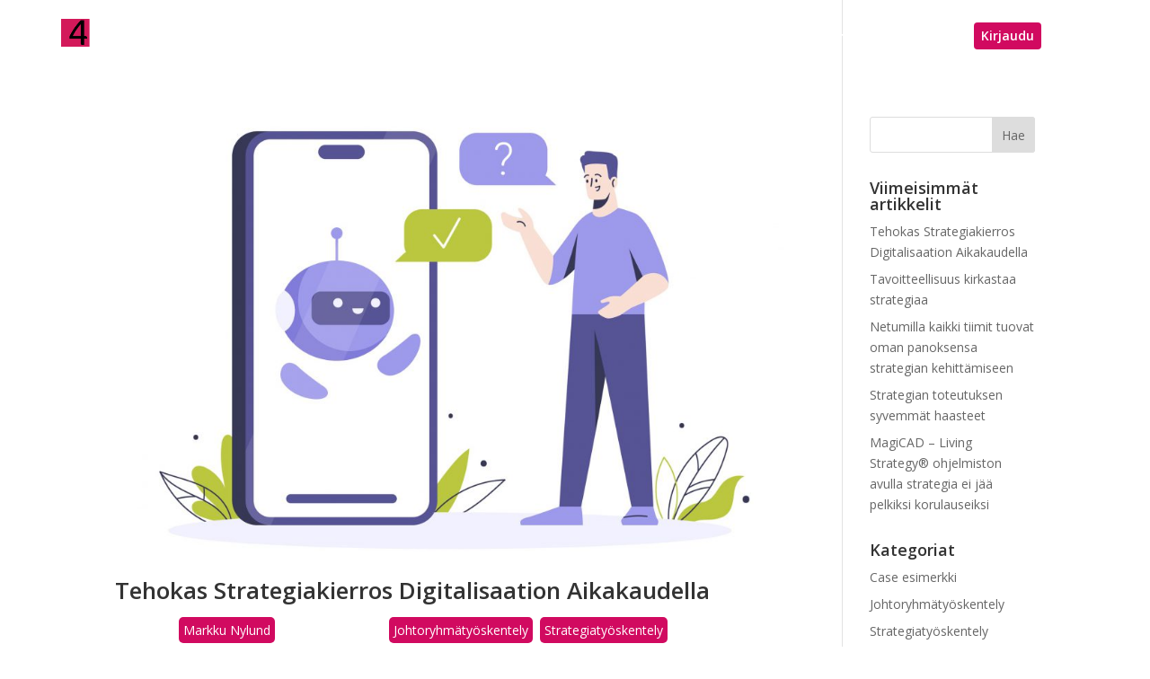

--- FILE ---
content_type: text/css
request_url: https://www.4straction.com/wp-content/themes/Divi-child-theme-01/style.css?ver=4.17.2
body_size: 10888
content:
/*
Theme Name: 4Straction
Theme URI: 
Description: Child 01 theme for the Divi theme
Author: <a href="http://www.elegantthemes.com">Elegant Themes</a>
Author URI: 
Template: Divi
Version: 3.0.72
*/

/* Generated by Orbisius Child Theme Creator (http://orbisius.com/products/wordpress-plugins/orbisius-child-theme-creator/) on Wed, 13 Sep 2017 07:01:24 +0000 */ 
/* The plugin now uses the recommended approach for loading the css files.*/

#footer-info {
	float: none;
	text-align: center;
}

.et-fixed-header #logo {
    content: url(https://4straction.com/wp-content/uploads/2020/11/logo-light.png);
}

.single-post #logo,
.page-id-9068 #logo,
.page-id-602 #logo,
.page-id-71 #logo,
.page-id-618 #logo,
.page-id-9645 #logo,
.page-id-9275 #logo,
.page-id-11683 #logo
 {
    content: url(https://4straction.com/wp-content/uploads/2020/11/logo-light.png);
}

.single-post #top-menu a,
.page-id-9068 #top-menu a,
.page-id-602 #top-menu a,
.page-id-71 #top-menu a,
.page-id-618 #top-menu a,
.page-id-9645 #top-menu a,
.page-id-9275 #top-menu a,
.page-id-11683 #top-menu a 
{
  color: #373737
}

h1, h2, h3, h4, h5, h6 {
font-weight: 600;
}

.border-radius-blurb {
  border-radius: 6px;
}

.mobile_nav.opened .mobile_menu_bar:before {
    content: "\4d";
}
#top-menu-nav #top-menu .menu-login-button a,
#top-menu-nav .menu-login-button a {
    color: #ffffff !important;
    padding: 8px !important;
    background-color: #d10a60;
    border-radius: 4px;
}

/* SUBMENU*/
#top-menu .menu-item-has-children:last-child .sub-menu {
    width: 100px;
}

#top-menu .menu-item-has-children .sub-menu li {
    padding: 0;
    width: 100%;
}

#top-menu .menu-item-has-children .sub-menu li a {
    width: 100%;
}

#top-menu .menu-item-has-children .sub-menu li:hover a {
    opacity: 1;
}

#top-menu .menu-item-has-children .sub-menu li:hover a:before {
    display: block;
    content: "";
    width: 3px;
    height: 40px;
    background: #d10a60;
    position: absolute;
    left: -1px;
    top: 0;
}


#main-content .et_pb_row,
#main-header .container,
#main-content .wide-section .et_pb_fullwidth_header_container,
#main-content .wide-section .et_pb_fullwidth_header_container .header-content     {
width: 90%;
max-width: 1400px;
}

.story-nosto {
  margin-top: 70px !important;
  margin-bottom: 70px !important;
  margin-left: 70px;
  margin-right: 70px;
  border-radius: 6px;
}

  .story-nosto .et_pb_testimonial_description_inner {
    width: auto;
  }

.story-linkedin {
  float: left;
  position: relative;
  left: 97px;
  top: -46px;
}
  .story-linkedin a {
    margin-right: 0;
    border: 1px solid #ffffff;
  }

.story-maintext {
  text-align: center;
}

.frontpage-hero .et_pb_slide  .et_pb_container {
 margin: 0 !important;
min-height: 0 !important;
}

@media only screen and ( max-width: 980px ) {
	.et_pb_slider .et_pb_container {
		width: 100%;
	}
	.et_pb_slider .et_pb_slide_0 .et_pb_slide_description .et_pb_slide_title a { font-size: 30px !important; line-height: 0.85em; }
}


/*
/* -- Etusivun Hero-kuvan muotoilut -- */

.hero-button {
	text-align: left;
	padding-top: 50px;
}

.hero-button a {
	background: #cf1561;
	color: #ffffff;
	padding: 14px 20px;
	font-size: 22px;
	text-shadow: none;
	font-weight: bold;
	display: inline-block;	
	border-radius: 2px;
}

.hero-button a:hover {
	background: #db4f88;
}

a.hero-analyysi-linkki {
	background: none;
	color: #cf1561;
	border: 1px solid #cf1561;
	font-size: 16px;
	padding: 7px 12px;
	margin-top: 10px;
}

a.hero-analyysi-linkki:hover {
	background: white;
}

.hero-front-title {
	color: #cf1561;
	font-size: 60px;
	text-shadow: none;
	text-align: left;
	line-height: 65px;
	font-weight: 300;
	width: 70%;
	font-family: ubuntu, 'open sans', sans-serif;
}

.hero-front-subtitle {
	color: #676767; 
	text-shadow: none;
	text-align: left;
	padding-top: 35px;
	font-size: 25px;
	line-height: 30px;
	font-family: ubuntu, 'open sans', sans-serif;
}

table.hero-table-three-col {
	margin-top: 50px;
}

table.hero-table-three-col, table.hero-table-three-col td  {
	border: 0 !important;
}

.hero-table-three-col .text-column {
	color: #676767;
	text-shadow: none;
	text-align: center;
	font-size: 25px;
	line-height: 30px;
	font-family: ubuntu, 'open sans', sans-serif;
}

.table-divider {
	
}

.table-divider img {
	height: 100px;
	
	max-width: none;
}

.hero-bottom-table {
	margin-bottom: 0 !important;
}

.hero-bottom-table, .hero-bottom-table td {
	border: none !important;
	color: #acacac;
	
}

.hero-bottom-table td {
	font-size: 18px;
	text-align: center;
	padding: 20px 20px !important;
}

/* Muokattu esittelyvideota varten*/

/*.hero-screenshot {
	float: right;
	position: fixed;
	right: 100px;
	top: 50px;
}*/

.hero-screenshot {
	float: right;
	width: 100%;
}

@media screen and (min-width: 980px){
.hero-screenshot{ 
	float: right;
	width: 35%;
	}
}

.hero-screenshot img {
	width: 300px;
}

.frontpage-hero .et_pb_slide_0 .et_pb_container {
	width: 100% !important;
	max-width: none !important;
}



.tuotteemme-hero-title {
	color: #000000;
	font-size: 30px;
	text-shadow: none;
	text-align: left;
	line-height: 40px;
	width: 70%;
}

span.text-red {
	color: #cf1561;
}

.tuotteemme-hero-kuva {
	float: right;
	right: 0;
}

.tuotteemme-hero-kuva img {
	max-height: 300px;
	max-width: 100%;
}

.tuotteemme-hero-list {
	text-align: left;
	color: #2e2b38;
	text-shadow: none;
	margin-top: 30px;
	font-size: 15px;
	width: 55%;
	list-style-type: square !important;
}

.tuotteemme-hero-list li .first-word {
	font-weight: bold;
}

.tuotteemme-hero .et_pb_container {
	width: 100% !important;
	min-height: 0 !important;
}

@media all and (max-width: 980px) {
	.tuotteemme-hero-kuva {
		float: none;
		left: 0;
		padding-left: 50px;
	}

	.tuotteemme-hero-title {
		width: 100%;
		text-align: center;
		font-size: 27px;
	}
	
	.tuotteemme-hero-list {
		width: 100%;
		text-align: center;
	}

	.tuotteemme-hero-list li {	
		list-style-type: none !important;
		padding-bottom: 10px;
	}

	.hero-table-three-col {
		display: none;
	}

	.hero-bottom-table, .hero-bottom-table tr, .hero-bottom-table td, .hero-bottom-table tbody  {
		display: block;
	}

	.hero-screenshot {
		float: none;
		position: static;
		margin-bottom: 40px;
	}

	.hero-front-title, .hero-front-subtitle {
		width: 100%;
		text-align: center;
	}

	.hero-front-title {
		font-size: 32px;
		line-height: 40px;
	}

	.hero-button {
		text-align: center;
	}
	.et_pb_pricing_table_wrap {
  flex-wrap: wrap;
}
  	
}

.tarinamme-tiimislide .et_pb_parallax_css {
 background-attachment: scroll !important;
}

*/
/******************* 
CARD
*******************/

.card {
border-radius: 2px;
box-shadow: 0 3px 6px rgba(0, 0, 0, 0.16), 0 3px 6px rgba(0, 0, 0, 0.23);
padding: 10px;

}

/******************* 
Product module cards
*******************/
.product-module {
min-height: 284px;
background-color: #ffffff;
text-align: center;
}

.product-module h2 {
padding-top: 10px;
}

/******************* 
Pricing table
*******************/
.et_pb_column_4_4 .et_pb_pricing_table {
flex-grow: 1;
}

.et_pb_pricing_table {
margin: 30px 20px 0 0;
border: none;
box-shadow: 0 1px 3px rgba(0, 0, 0, 0.12), 0 1px 2px rgba(0, 0, 0, 0.24);
border-radius: 6px;
transition: 0.25s;
padding-bottom: 0px;
}

.et_pb_pricing_table_wrap {
  display: flex;
  align-items: stretch;
  justify-content: center;
}

.et_pb_pricing_table:hover {
transform: scale(1.02,1.02);
box-shadow: 0 10px 20px rgba(0, 0, 0, 0.19), 0 6px 6px rgba(0, 0, 0, 0.23);
}

.et_pb_pricing_table .et_pb_sum {
font-weight: 600;
}
.equal-pricing-heading-height .et_pb_pricing_heading {
min-height: 100px;
}

.et_pb_pricing_heading {
border-top-left-radius: 6px;
border-top-right-radius: 6px;
margin-bottom: 0;
padding: 20px 10px 10px 10px;
background: rgba(121,121,121,1);
background: -moz-linear-gradient(45deg, rgba(121,121,121,1) 0%, rgba(81,81,81,1) 100%);
background: -webkit-gradient(left bottom, right top, color-stop(0%, rgba(121,121,121,1)), color-stop(100%, rgba(81,81,81,1)));
background: -webkit-linear-gradient(45deg, rgba(121,121,121,1) 0%, rgba(81,81,81,1) 100%);
background: -o-linear-gradient(45deg, rgba(121,121,121,1) 0%, rgba(81,81,81,1) 100%);
background: -ms-linear-gradient(45deg, rgba(121,121,121,1) 0%, rgba(81,81,81,1) 100%);
background: linear-gradient(45deg, rgba(121,121,121,1) 0%, rgba(81,81,81,1) 100%);
filter: progid:DXImageTransform.Microsoft.gradient( startColorstr='#797979', endColorstr='#515151', GradientType=1 );
transition: 1s;
}
.et_pb_pricing_table:hover .et_pb_pricing_heading,
.highlight-pricing-table .et_pb_pricing_heading {
background: rgba(209,10,96,1);
background: -moz-linear-gradient(45deg, rgba(209,10,96,1) 0%, rgba(255,139,189,1) 100%);
background: -webkit-gradient(left bottom, right top, color-stop(0%, rgba(209,10,96,1)), color-stop(100%, rgba(255,139,189,1)));
background: -webkit-linear-gradient(45deg, rgba(209,10,96,1) 0%, rgba(255,139,189,1) 100%);
background: -o-linear-gradient(45deg, rgba(209,10,96,1) 0%, rgba(255,139,189,1) 100%);
background: -ms-linear-gradient(45deg, rgba(209,10,96,1) 0%, rgba(255,139,189,1) 100%);
background: linear-gradient(45deg, rgba(209,10,96,1) 0%, rgba(255,139,189,1) 100%);
filter: progid:DXImageTransform.Microsoft.gradient( startColorstr='#d10a60', endColorstr='#ff8bbd', GradientType=1 );
}

.et_pb_pricing_content_top {
padding:16px 0 0 0;
border-bottom: none;
}

/*.et_pb_pricing li:nth-child(even) {
background-color: #f9f9f9;
}*/

.et_pb_pricing_content {
padding: 10px 0;
}

.et_pb_pricing li:last-child {

}
.et_pb_pricing li {
    display: flex; 
    flex-direction: column; 
    justify-content: center;
	
	padding: 5px 10px;
}

/******************* 
Tabs
*******************/

.et_pb_tabs {
	box-shadow: 0px 3px 6px #00000029;
	border-radius: 6px;
}

ul.et_pb_tabs_controls {
    background: #fff;
}

.et_pb_tabs_controls li.et_pb_tab_active {
    border-bottom: 3px solid #d10a60;
}
.et_pb_tabs_controls li.et_pb_tab_active:hover {
    background: #ffffff;
}

.et_pb_tabs, .et_pb_wc_tabs {
    border: none;
}

.et_pb_tabs_controls li {
    border-right: none;
    font-size: 18px;
	border-bottom: 3px solid transparent;
}

.et_pb_tabs_controls li:hover {
    background: #e4e4e4;
}

ul.et_pb_tabs_controls:after {
    border: none;
}

#main-content .et_pb_tabs_controls {
    border-radius: 4px 4px 0 0;
    background: rgba(255,255,255,0.85);
	min-height: 100% !important;
}

#main-content .et_pb_tabs_controls li {
    border-radius: 6px;
}

#main-content .et_pb_tabs_controls li a{
    padding: 4px 16px;
}

#main-content .et_pb_tabs_controls li:hover {
    background: #e4e4e4;
}

#main-content .et_pb_tab .et_pb_tab_content img {
    max-width: 200px;
}

#main-content .et_pb_all_tabs {
    border-radius: 0 0 4px 4px;
}

/******************* 
Tabs end
*******************/


.scroll-icons {
font-size: 2em !important;
color: #515151;
}

.scroll-icons:hover {
color: #d10a60;
transition: 0.2s;
}

.white-icon {
color: #e4e4e4;
}

.white-icon:hover {
color: #ffffff;
transition: 0.2s;
}

.flexbox-container {
	display: flex;
	flex-direction: column;
}

.flexbox-bottom {
	align-self: flex-end;
}

.tuotteemme-iphone-img img {
	max-height: 300px;
}

.valilehdet ul {
list-style-type: none;
}

/**********

SCROLL DOWN ICON

**********/
.icon {
        position: relative;
        display:inline-block;
        margin: 10px;
        cursor: pointer;
        box-sizing: border-box;
        }
.scroll-down {
    width: 26px;
    height: 47px;
    border-radius: 20px;
}
.scroll-down:before {
    display: block;
    content: "";
    width: 10px;
    height: 2px;
    border-radius: 2px;
    background: #aeaeae;
    position: absolute;
    left: 11px;
    top: 10px;
    transform: rotateZ(-45deg);
}

.scroll-down:after {
     display: block;
    content: "";
    width: 10px;
    height: 2px;
    border-radius: 2px;
    background: #aeaeae;
    position: absolute;
    left: 5px;
    top: 10px;
    transform: rotateZ(45deg);
    
}

.second-arrow {
    display: block;
    content: "";
    width: 10px;
    height: 2px;
    background-color: #aeaeae;
    transform:rotateZ(45deg);
    position: absolute;
    top: 24px;
    left: 5px;
    border-radius: 2px;
}
.second-arrow:after {
    display: block;
    content: "";
    width: 10px;
    height: 2px;
    background-color: #aeaeae;
    transform:rotateZ(-90deg);
    position: absolute;
    left: 4px;
    top: -5px;
    border-radius: 2px;
}

.third-arrow {
     display: block;
    content: "";
    width: 10px;
    height: 2px;
    background-color: #aeaeae;
    transform:rotateZ(45deg);
    position: absolute;
    top: 37px;
    left: 5px;
    border-radius: 2px; 
}
.third-arrow:after {
     display: block;
    content: "";
    width: 10px;
    height: 2px;
    background-color: #aeaeae;
    transform:rotateZ(-90deg);
    position: absolute;
    top: -4px;
    left: 4px;
    border-radius: 2px; 
}

/*-Scroll Icon hover-*/
.scroll-down:hover {
    background-color: #f2f2f2;
    transition: 0.2s;
}

.scroll-down:hover:before,
.scroll-down:hover:after {
    background-color: #d10a60;
    transition: 0.2s;
}
.scroll-down:hover .second-arrow,
.scroll-down:hover .second-arrow:after {
    background-color: #d10a60;
    transition: 0.2s;
    transition-delay: 0.125s;
}

.scroll-down:hover .third-arrow,
.scroll-down:hover .third-arrow:after {
    background-color: #d10a60;
    transition: 0.2s;
    transition-delay: 0.25s;
}

.role-image{
	max-width:500px;
}

/**********

BLOG MODULE

**********/

.heading3-and-paragraph h3 {
	font-size: 28px; 
	padding-bottom: 20px;
}

.half-column-heading-paragraph h3 {
	font-size: 28px;
	line-height: 1.2em;
}

.half-column-heading-paragraph p {
	font-size: 16px;
}

.third-column-feature-display {
	text-align: center;
	min-height: 390px;
	display: flex;
	flex-direction: column;
}

.third-column-feature-display img {
	align-self: center;
}

.third-column-feature-display h2 {
	font-size: 28px;
}


.third-column-feature-display i {
	font-size: 3em;
	color: #d10a60;
}

.third-column-feature-display p {
	font-size: 16px;
	flex-grow: 1;
}

.ui-image {
	-webkit-transition: 200ms all;
    -moz-transition: 200ms all;
    -o-transition: 200ms all;
    transition: 200ms all;
}

.ui-image:hover {
	transform: scale(1.01);
}

.ui-image img{
	border-radius: 4px;
	box-shadow: 0 14px 28px rgba(0,0,0,0.25), 0 10px 10px rgba(0,0,0,0.22);
}

.pricing-calculator-module-desc {
	min-height: 185px;
}

.pricing-calculator-price {
	background: #e4e4e4;
	border-radius: 4px;
	padding: 15px;
	text-align: right;
}
.pricing-calculator-price h3 {
	padding-bottom: 0px;
}

.pricing-calculator-section-divider {
	margin-top: 50px;
}

.price-calculator-add-on {
	padding: 5px 0px;
}

.caldera-grid .checkbox label {
	font-weight: 700 !important;
}

.price-calculator-module {
	min-height: 297px;
	border-radius: 4px;
	box-shadow: 0 1px 3px rgba(0,0,0,0.12), 0 1px 2px rgba(0,0,0,0.24);
	padding: 20px 20px 70px 20px;
	position: relative;
	margin-bottom: 20px;
}

.price-calculator-module-toggle {
	position: absolute;
	bottom: 0px;
	left: 20px;
}

/* Caldera forms */

.hintalaskuri-lomake label {
	color: #ffffff;
}

#CF5bf3bb802f054 .caldera-grid .has-error .control-label,
#CF5bf3bb802f054 .caldera-grid .has-error .help-block {
	color: #ffffff !important;
}

.caldera-grid .checkbox-toggle-switch .checkbox {
  padding-bottom: 5px;
}

  /* OPTIONS: Set the width and height to your needs */
  .caldera-grid .checkbox-toggle-switch .checkbox input[type="checkbox"] {
  appearance: none !important;
  -webkit-appearance: none !important;
  -moz-appearance: none !important;
  width: 60px;
  height: 30px;
  border: 1px solid #c0c0c0;
  border-radius: 100em;
  background: #eeeeee;
  position: relative;
  display: inline-block;
  overflow: hidden;
  vertical-align: middle;
  transition: background 0.3s;
  box-sizing: border-box;
}

/* OPTIONS: Set the width and height. IMPORTANT: Make sure it's the same as in the selector above this one. */
.caldera-grid .checkbox-toggle-switch .checkbox input[type="checkbox"]:after {
  content: '';
  position: absolute;
  top: -1px;
  left: -1px;
  width: 30px;
  height: 30px;
  background: white;
  border: 1px solid #c0c0c0;
  border-radius: 100em;
  transition: left 0.1s cubic-bezier(0.785, 0.135, 0.15, 0.86);
}

  /* Toggle switch's background when checked */
.caldera-grid .checkbox-toggle-switch .checkbox input[type="checkbox"]:checked {
  background: #d5d5d5;
  border-color: #888888;
}

  /* Toggle switch's button position and background when checked */
.caldera-grid .checkbox-toggle-switch .checkbox input[type="checkbox"]:checked:after {
  left: 30px; /* This distance should be equal to your width specified at the top */
  border-color: #888888;
  background: #ffffff;
}

  /* Set cursor to pointer */
.caldera-grid .checkbox-toggle-switch .checkbox input[type="checkbox"]:hover:not(:disabled) {
  cursor: pointer;
}

.caldera-grid .checkbox-toggle-switch .checkbox input[type="checkbox"]:hover:not(:checked):not(:disabled):after, .caldera-grid .checkbox-toggle-switch .checkbox input[type="checkbox"]:focus:not(:checked):not(:disabled):after {
  top: -1px;
  left: -1px;
}

.caldera-grid .checkbox-toggle-switch .checkbox input[type="checkbox"]:hover:checked:not(:disabled):after, .caldera-grid .checkbox-toggle-switch .checkbox input[type="checkbox"]:focus:checked:not(:disabled):after {
  left: 30px; /* This distance should be equal to your width specified at the top */
}

.caldera-grid .checkbox-toggle-switch .checkbox input[type="checkbox"]:disabled {
  opacity: 0.5;
}

.caldera-grid .checkbox-toggle-switch .checkbox input[type="checkbox"]:focus {
  outline: none !important;
}

/* Add iOS toggle switch styling when using "inline" checkboxes */

/* Color slider green on select */
.caldera-grid .checkbox-toggle-switch.green .checkbox input[type="checkbox"]:checked, .caldera-grid .checkbox-toggle-switch.green .checkbox-inline input[type="checkbox"]:checked {
  background: #adebad;
  border-color: limegreen;
}

/* Change button border color to green on select */
.caldera-grid .checkbox-toggle-switch.green .checkbox input[type="checkbox"]:checked:after, .caldera-grid .checkbox-toggle-switch.green .checkbox-inline input[type="checkbox"]:checked:after {
  border-color: limegreen;
}

.tuotesivu-kuva img {
	max-height: 225px;
}

.etusivu-header-link-text a {
	color: #373737;
	font-size: 24px;
}

/*Etusivu esittelykuva*/

.frontpage-feature-image {
    padding: 100px 0;
    position: relative;
    max-width: 1440px !important;
    margin: 0 auto;
}

.frontpage-feature-image img {
    width: 100%;
    height: auto;
}

.frontpage-feature-image a {
    position: absolute;
    font-size: 24px;
    text-decoration: none;
    color: #373737
}

.etusivu-budjetointi {
    top: 18%;
    left: 0;
}

.etusivu-johdon-agenda {
    top: 7%;
    left: 30%;
}

.etusivu-uutisvirta {
    top: 20%;
    right: 3%;
}

.etusivu-dashboardit {
    left: 60%;
	bottom: 8.5%;
}

.etusivu-havainnot {
    left: 29%;
	bottom: 8.5%;
}

/*Netvisor campaign order form send button*/
.btn-primary-4s {
	background-color: #d10a60 !important;
    color: #ffffff;
    font-size: 18px !important;
    border: none;
	border-radius: 4px;
	box-shadow: 0 3px 6px rgba(0,0,0,0.16), 0 3px 6px rgba(0,0,0,0.23);
	padding: 6px 12px;
}
.btn-primary-4s:hover {
	background-color: #B70954!important;
}


.asiakaslogot img {
	max-width: 100px;
	margin: 10px 1.5%;
	-webkit-filter: grayscale(60%); /* Safari 6.0 - 9.0 */
  	filter: grayscale(60%);
	opacity: 1;
	box-shadow: none;
}

/* TUOTESIVU */

#main-content .tuotesivu-ylatunniste {
    padding-top: 150px;
	padding-bottom: 0;
}

#main-content .tuotesivu-ominaisuudet-osio .et_pb_main_blurb_image {
 width: 100px; 
}

#main-content .tuotesivu-ylatunniste .et_pb_row_0 {
  padding-top: 60px;
}

#main-content .tuotesivu-ylatunniste h1 {
    font-size: 92px;
    font-weight: 600;
	line-height: 1.2em;
	padding-bottom: 32px;
}
#main-content .tuoteominaisuus-ylatunniste .et_pb_fullwidth_header {
	padding: 100px 0;
}
#main-content .tuoteominaisuus-ylatunniste h1 {
	font-size: 52px;
    font-weight: 700;
}

#main-content .tuotesivu-ylatunniste .tuotegrafiikka img {
    border-radius: 4px;
    box-shadow: 0px 2px 18px 0px rgba(0,0,0,0.3);
}

#main-content #agenda.et_pb_section{
    background-image: linear-gradient(90deg,rgba(0,0,0,0.52) 0%,rgba(0,0,0,0.72) 100%), url(https://www.4straction.com/wp-content/uploads/2019/09/agenda360.jpg)!important;
}

#main-content #advisory.et_pb_section {
    background-image: linear-gradient(90deg,rgba(0,0,0,0.52) 0%,rgba(0,0,0,0.72) 100%), url(https://www.4straction.com/wp-content/uploads/2019/09/advisory.jpg)!important;
    }

#main-content #etusivu.et_pb_section{
    background-image: linear-gradient(90deg,rgba(0,0,0,0.52) 0%,rgba(0,0,0,0.72) 100%), url(https://4straction.com/wp-content/uploads/2020/11/palaveri.jpg)!important;
}

#main-content #living-strategy.et_pb_section{
    background-image: linear-gradient(180deg,rgba(255,255,255,0.52) 0%,rgba(0,0,0,0.72) 100%), url(https://www.4straction.com/wp-content/uploads/2020/11/contact-bg.jpg)!important;
}

#main-content .tuotesivu-ylatunniste p {
    font-size: 26px;
    font-weight: 600;
}
#main-content .tuotesivu-ominaisuudet  .et_pb_text a {
    background: #d10a60;
    padding: 8px 16px;
    border-radius: 4px;
    color: #ffffff;
    font-weight: 600;
}

#main-content .tuotesivu-ominaisuudet  .et_pb_text h2 {
    padding-bottom: 25px;
}

#main-content .tuotesivu-ominaisuudet .et_pb_row_1 {
    padding: 0;
}

#main-content .tuotesivu-ominaisuudet .et_pb_text {
    padding: 20px;
    text-align: center;
    transition: all 0.3s;
    background-color: #ffffff;
    box-shadow: 0px 2px 8px 0px rgba(0,0,0,0.3);
    border-radius: 4px;
	background: #ffffff;
}

#main-content .tuotesivu-ominaisuudet .et_pb_text:hover {
   transform: scale(1.02);
}

#main-content .et_pb_section.tuotesivu-ominaisuudet,
#main-content .et_pb_section.tuotesivu-ominaisuudet-osio {
    background: #f9f9f9;
}

#main-content .tuotesivu-ominaisuudet-osio .ominaisuus p {
    font-size: 16px;
}

#main-content .tuotesivu-ominaisuudet-osio .ominaisuus h3 {
    font-size: 26px;
}

#main-content .tuotesivu-ominaisuudet-osio .otsikko h2,
#main-content .tuoteominaisuus-ominaisuus-osio .otsikko h2,
#main-content .ominaisuussivu-osio .otsikko h2
 {
    font-size: 40px;
    text-transform: uppercase;
    text-align: center;
	font-weight: 700;
	line-height: 1.3em;
}

#main-content .vaihtuva-kysymys h2 {
    font-size: 26px;
    text-align: center;
    color: #515151;
}

#main-content .vaihtuva-kysymys .et_pb_slide {
    font-size: 26px;
    padding: 0;
}

#main-content .tuoteominaisuus-ominaisuudet .ominaisuus i,
#main-content .tuotesivu-ominaisuudet .et_pb_text i{
	font-size: 30px;
	color: #515151;
	padding: 10px;
}

#main-content .tuotesivu-ominaisuudet-osio .ominaisuus,
#main-content .tuoteominaisuus-ominaisuudet .et_pb_row .et_pb_column 
 {
    box-shadow: 0px 2px 8px 0px rgba(0,0,0,0.3);
    text-align: center;
    padding: 20px;
    border-radius: 4px;
    background: #ffffff;
    display: table-cell;
}

#main-content .tuotesivu-ominaisuudet-osio .ominaisuus a {
    background: #d10a60;
    padding: 8px 16px;
    border-radius: 4px;
    color: #ffffff;
    font-weight: 600;
}

#main-content .tuotesivu-ominaisuudet-osio .sisalto {
    display: table;
}

#main.content .blur-background .et_parallax_bg
 {
    filter: blur(8px);
    }

#main-content .tuotesivu-ominaisuudet-osio .et_pb_button {
    background: #d10a60;
    color: #ffffff;
    border: none;
    border-radius: 4px;
    font-size: 22px;
	transition: 0.3s all;
}
#main-content .tuotesivu-ominaisuudet-osio .et_pb_button:hover {
    background: #B70954 !important;
    color: #ffffff !important;
	transform: scale(1.02);
}

#main-content .tuotesivu-ominaisuudet-osio .et_pb_button.text-btn {
  background-color: transparent;
  color: #3366bb;
	font-weight: 600;
	letter-spacing: 0.5px;
}

#main-content .tuotesivu-ominaisuudet-osio .et_pb_button.text-btn:hover {
  background-color: #f2f2f2 !important;
	color: #3366bb!important;
}

/* ETUSIVU */

#main-content .home-segmented-buttons {
	float: left;
	width: 100%;
	z-index: 1;
	margin-bottom: 40px;
}

#advisory-button, #agenda-button {
    transition: 0.2s all;
    text-align: center;
}

#advisory-button img, #agenda-button img {
    max-height: 35px;
}

#advisory-button:hover, #agenda-button:hover {
    cursor: pointer;
    background: #f2f2f2;
}

#agenda-button.active-selection {
    background: #d10a60 !important;
	border-radius: 4px 0 0 4px;
}
#advisory-button.active-selection {
    background: #d10a60 !important;
	border-radius: 0 4px 4px 0;
}


.hide {
    display: none;
}

#main-content .home-segmented-buttons .et_pb_row {
    background: #ffffff;
    padding: 0;
    max-width: 320px !important;
    border-radius: 4px;
    box-shadow: 0px 2px 18px 0px rgba(0,0,0,0.3);
}

#main-content .home-segmented-buttons .et_pb_row #agenda-button, #main-content .home-segmented-buttons .et_pb_row #advisory-button {
    padding: 10px;
	width: 50% !important;
}

#home-agenda-content {
	display:none;
	background-image: linear-gradient(rgba(255, 255, 255, 0.77) 0%, rgba(209, 10, 96, 0.47) 100%), url(https://www.4straction.com/wp-content/uploads/2019/09/agenda360.jpg) !important;
}

#home-advisory-content {
	background-image: linear-gradient(rgba(255, 255, 255, 0.77) 0%, rgba(209, 10, 96, 0.47) 100%), url(https://www.4straction.com/wp-content/uploads/2019/09/advisory.jpg) !important;
}

#main-content #home-agenda-content .et_pb_tab .et_pb_tab_content img, #main-content #home-advisory-content .et_pb_tab .et_pb_tab_content img {
    max-width: 200px;
}

#main-content .button-primary {
    background: #d10a60;
    color: #ffffff;
    border: none;
    border-radius: 4px;
    font-size: 20px;
}

#main-content .button-primary:hover {
    background: #B70954;
    color: #ffffff;
    border: none;
}

#main-content .referenssipalkki {
    padding: 0;
}

#top-menu-nav #top-menu li .sub-menu {
    border-radius: 4px;
    border: 1px solid #e4e4e4;
}


#main-content .blogikortti article {
    box-shadow: 0px 2px 8px 0px rgba(0,0,0,0.3);
    border: none;
    border-radius: 4px;
    transition: 0.2s all;
}

#main-content .blogikortti article img     {
    border-radius: 4px 4px 0 0;
    }
    
    
    #main-content .blogikortti article:hover {
    box-shadow: 0px 4px 16px 0px rgba(0,0,0,0.3);
    transform: scale(1.01);
}

#main-content .tuotesivu-ominaisuudet-osio .ominaisuus img {
    max-height: 150px;
    object-fit: contain;
}

#main-content .henkiloesittely {
}

#main-content .henkiloesittely .et_pb_team_member_image {
    margin-bottom: -5px;
    text-align: center;
}

#main-content .henkiloesittely .et_pb_team_member_image img {
  height: 200px;
  width: 200px;
  border-radius: 100%;
  box-shadow: 0 3px 10px rgba(0,0,0,0.16);
  border: 2px solid white;
}

#main-content .henkiloesittely .et_pb_team_member_description {
    padding: 15px;
    box-shadow: 0px 2px 18px 0px rgba(0,0,0,0.3);
    background: #ffffff;
    border-radius: 4px;
}

#main-content .henkiloesittely .et_pb_team_member_description .et_pb_member_position {
    font-weight: 600;
    color: #797979;
}

#main-content .button-white {
    border: 1px solid #ffffff !important;
	background: transparent;
    }

#main-content .graphic-section-container {
    width: 100%;
    height: 100%;
    display: flex;
    flex-wrap: wrap;
    position: absolute;
    top: 0;
    left:0;
}

#main-content .graphic-section {
    width:50%;
    height: 50%;
}

#main-content .graphic-section:hover {
    background: rgba(209,10,96,0.1);
}

#main-content .roolikuvaus-sisalto {
    background: #ffffff;
    padding: 10px;
    border-radius: 4px;
    position: absolute;
    z-index: 9;
    box-shadow: 0px 2px 18px 0px rgba(0,0,0,0.3);
}

#main-content .roolikuvaus-sisalto p {
    font-size: 14px;
}

#main-content .roolikuvaukset li {
    display: inline-block;
    font-weight: 600;
    padding: 0 5px;
    border-radius: 4px;
	color: #ffffff;
}
#main-content .roolikuvaukset ul {
    padding: 0;

}

#main-content .roolikuvaukset li:hover {
    color: #e4e4e4;
    background: rgba(255,255,255,0.05);
    cursor: pointer;
}

#main-content .roolikuvaukset li.active {
    color: #373737;
    background: #ffffff;
}

#etusivu {
	min-height: 75vh;
	display: flex;
  	flex-direction: column;
  	justify-content: flex-end;
}

#etusivu h1 {
text-shadow: 0px 3px 6px #00000029;
}

#etusivu .et_pb_slide_title {
    font-size: 28px;
	text-shadow: none;
}

#etusivu .et_pb_slide {
    padding: 0;
}

#main-content .etusivu-nosto {
	margin-right: 20px;
	margin-bottom: 20px;
	flex-basis: 130px;
	color: #373737;
}

/*Vaaka tabletista isommat */

@media only screen and ( min-width: 981px ) { 
    #main-content #home-agenda-content .content-area,
	#main-content #home-advisory-content .content-area {
		height: 700px;
	}
	#main-content .content-area h2 {
    font-size: 50px;
	}

	#etusivu .et_pb_column:first-child .et_pb_button_module_wrapper {
		text-align:right;	
	}
	#etusivu .et_pb_column:last-child .et_pb_button_module_wrapper {
		text-align:left;	
	}
}

/*Mobiili tyylit*/

@media  (max-width: 767px) {
	.et_pb_tabs_controls li.et_pb_tab_active {
    	border-left: 3px solid #d10a60;
		border-bottom: none;
	}
	#main-content .et_pb_tabs_controls li {
    	border-radius: 0;
	}
	#main-content .content-area h2 {
   		font-size: 40px;
	}
	#etusivu .et_pb_slide_title {
    	font-size: 24px;
	}
	#etusivu {
		height: 100%;
	}
}

@media only screen and ( max-width: 479px ) {
    #main-content .content-area h2 {
    font-size: 30px;
	}

	.icon-card-cta-container {
		margin-top: 50px;
	}

	.equal-height-cards .et_pb_column_3 {
		margin-top: 50px !important;
	}

	.icon-card-cta-container .icon {
		margin-top: -110px !important;
	}

	#main-content .tuotesivu-ylatunniste h1,
	#main-content .tuoteominaisuus-ylatunniste h1 {
    font-size: 46px;
	}

	.et_pb_fullwidth_header .et_pb_fullwidth_header_container.center .header-content {
	width: 100%;
	margin: 0;
	}
}
#main-content .home-segmented-buttons .et_pb_row #agenda-button, #main-content .home-segmented-buttons .et_pb_row #advisory-button {
    height: 50px;
	}


#main-content .tuoteominaisuus-osio {
    padding: 100px 0px;
}

#main-content .tuoteominaisuus-osio .body {
    display: flex;
	align-items: center;
    flex-wrap: wrap;
    justify-content: flex-end;
}

#main-content .tuoteominaisuus-osio .body-reverse {
    align-items: center;
    display: flex;
    flex-wrap: wrap;
    justify-content: flex-start;
}

#main-content .tuoteominaisuus-osio .header {
    padding-top: 0;
}

#main-content .tuoteominaisuus-osio .header h1,
#main-content .tuoteominaisuus-osio .header h2
 {
    color: #373737;
    font-size: 52px;
    font-weight: bold;
    line-height: 1.3em;
    margin-bottom: 25px;
}

#main-content .tuoteominaisuus-osio .header p {
    color: #515151;
    font-size: 20px;
}

#main-content .tuoteominaisuus-osio .sarake-kuva img {
    border-radius: 4px;
    box-shadow: 0 14px 28px rgba(0,0,0,0.25), 0 10px 10px rgba(0,0,0,0.22);
}

#main-content .tuoteominaisuus-osio .sarake-teksti {
    max-width: 700px;
    padding: 0 50px;
}

#main-content .tuoteominaisuus-osio .sarake-teksti .et_pb_blurb {
    margin-bottom: 50px;
}

#main-content .tuoteominaisuus-osio .sarake-teksti .et_pb_blurb h4 {
    font-size: 28px;
    line-height: 1.3em;
}

#main-content .tuoteominaisuus-osio .sarake-teksti .et_pb_blurb p {
    font-size: 16px;
}

.icon-card-cta-container {
  text-align: center;
  width: 100%;
  display: flex;
  flex-direction: column;
  align-items: center;
  background-color: #ffffff;
  border-radius: 6px;
  padding: 16px;
}

.icon-card-cta-container .icon {
  height: 85px;
  width: 85px;
  background: #d10a60;
  border-radius: 85px;
  margin-top: -58px;
}
.icon-card-cta-container h3 {
  font-size: 24px;
  color: #373737;
}

.icon-card-cta-container p {
  font-size: 14px;
  color: #797979;
}

.icon-card-cta-container a {
  font-size: 18px;
  font-weight: 600;
  padding-top: 16px;
}

.icon-card-cta-container {
  height: 100%;
}

.equal-height-cards .et_pb_column_2, .equal-height-cards .et_pb_column_3 {
  background-color: white;
  border-radius: 6px;
}

.icon-card-cta-container .icon {
  line-height: 115px;
}

#etusivu .et_pb_row{
  max-width: 1400px;
}

#main-footer #footer-widgets h4 {
  color: #ffffff;
}

#main-footer ul li:before {
  display: none;
}

#main-footer #footer-widgets ul li {
  padding: 0;
}

#main-footer #footer-widgets ul li a{
  color: #e4e4e4;
}

#page-container #main-header .et_mobile_menu {
	background: #ffffff;
}

#main-header .et_mobile_menu li a {
	color: #373737;
}

#case-examples .et_pb_post {
  border-radius: 6px;
  border: none;
  box-shadow: 0px 3px 6px #00000029;
}

#case-examples .et_pb_post .post-content .more-link {
  text-transform: capitalize;
  font-weight: 600;
  padding-top: 16px;
  display: block;
  font-size: 16px;
}

#case-examples .et_pb_post img {
  border-radius: 6px 6px 0 0;
}

#case-examples h2 {
 	font-size: 52px;
	font-weight: 700;
}

#case-examples .et_pb_post h2 {
  	font-size: 24px;
	font-weight: 600;
}

#main-content .ominaisuus-1-4 .et_pb_blurb_content {
  display: flex;
  align-items: center;
}

#main-content .ominaisuus-1-4 .et_pb_main_blurb_image {
  margin-bottom: 0;
}

.tekstikappale {
  margin-bottom: 60px;
}

.tekstikappale h2{
  font-size: 40px;
  font-weight: 600;
  line-height: 1.2em;
}

.tekstikappale p{
  font-size: 18px;
  line-height: 1.3em;
  
}

.tekstikappale ol li {
  font-size: 24px;
  margin-bottom: 24px;
  color: #373737;
}

.tekstikappale ol li::marker {
  color: #d10a60;
  font-weight: 700;
}

#main-content .cta-module .icon-card-cta-container {
    background-image: linear-gradient(180deg,rgb(236 106 13 / 52%) 0%,rgb(191 45 120 / 52%) 100%), url(https://4straction.com/wp-content/uploads/2020/11/abstract_bg.png)!important;
    padding: 44px;
    box-shadow: 0 14px 28px rgba(0,0,0,0.25), 0 10px 10px rgba(0,0,0,0.22);
}

#main-content .cta-module .icon-card-cta-container h3 {
    font-size: 52px;
    font-weight: 700;
    color: #ffffff;
    text-shadow: 0px 2px 3px rgba(0,0,0,0.16);
}

#main-content .cta-module .icon-card-cta-container p {
    font-size: 22px;
    font-weight: 600;
    color: #f9f9f9;
    padding: 12px 0 24px 0;
    text-shadow: 0px 2px 3px rgba(0,0,0,0.16);
}

#main-content .cta-module .icon-card-cta-container .cta-btn {
    background-color: #d10a60;
    color: #ffffff;
    display: block;
    padding: 8px 16px;
    border-radius: 6px;
    margin-top: 32px;
}

.icon-card-cta-container ul li {
 list-style-type: none;
 color: #fff;
 font-size: 18px;
}

.icon-card-cta-container ul li a {
 color: #003366;
 font-size: 18px;
 font-weight: 400;
}

#main-content .icon-card-cta-container .price {
  color: #d10a60;
  font-size: 52px;
  padding-top: 16px;
  display: block;
}


#main-content .henkiloesittely .et_pb_team_member_description {
  box-shadow: none;
  background: transparent;
  text-align: center;
}

#main-content .henkiloesittely .et_pb_team_member_description h4 {
  font-size: 24px;
  text-shadow: 0 2px 3px rgba(0,0,0,0.18);

}

#main-content #col1 .one,
#main-content #col3 .three,
#main-content #col5 .five {
	cursor: pointer;
}


#main-content .ota-yhteytta-cta h3 {
  font-size: 44px;
  font-weight: 700;
  padding-bottom: 20px;
}

#main-content .ota-yhteytta-cta p{
  font-size: 24px;
  color: #515151;
}

/********* Mobile Menu Collapse ********/
  
/**** This hides the sub menu items on mobile ****/
  
#main-header .et_mobile_menu li ul.hide {
display: none !important;
}
  
/**** This adjusts the positioning and the background transparency of the parent menu item on mobile ****/
  
#mobile_menu .menu-item-has-children {
position: relative;
}
#mobile_menu .menu-item-has-children > a {
background: transparent;
}
  
/**** This styles the icon and moves it to the right ****/
  
#mobile_menu .menu-item-has-children > a + span {
position: absolute;
right: 0;
top: 0;
padding: 10px 20px;
font-size: 20px;
font-weight: 700;
cursor: pointer;
z-index: 3;
}
  
/**** Here you can swap out the actual icons ****/
  
span.menu-closed:before {
content: "\4c";
display: block;
color: #333333;
font-size: 16px;
font-family: ETmodules;
}
  
span.menu-closed.menu-open:before {
content: "\4d";
}

#main-header .et_mobile_menu {
	padding: 0;
	border-top: none;
	border-radius: 6px;
}

#main-header .et_mobile_menu .sub-menu,
#main-header .et_mobile_menu .sub-menu li {
	padding-left: 0;
}

#main-header .et_mobile_menu .sub-menu li a {
	border-bottom: none;
	padding-left: 10%;
}

#main-header .et_mobile_menu .sub-menu li:last-child a {
	border-bottom: 1px solid #f2f2f2;
}

#main-content .pipedrive-form-module {
  	background: white;
	border-radius: 6px;
	padding: 32px;
	max-width: 512px;
	margin: 0 auto;
}

.popup {
	z-index: 99999;
}

#main-content .pipedriveWebForms {
	height: auto;
}

.hintalaskuri-lomake .pipedriveWebForms iframe {
	height: 418px !important;
}

--- FILE ---
content_type: text/css
request_url: https://www.4straction.com/wp-content/et-cache/global/et-divi-customizer-global.min.css?ver=1767923480
body_size: 4193
content:
#et_search_icon:hover,.mobile_menu_bar:before,.mobile_menu_bar:after,.et_toggle_slide_menu:after,.et-social-icon a:hover,.et_pb_sum,.et_pb_pricing li a,.et_pb_pricing_table_button,.et_overlay:before,.entry-summary p.price ins,.et_pb_member_social_links a:hover,.et_pb_widget li a:hover,.et_pb_filterable_portfolio .et_pb_portfolio_filters li a.active,.et_pb_filterable_portfolio .et_pb_portofolio_pagination ul li a.active,.et_pb_gallery .et_pb_gallery_pagination ul li a.active,.wp-pagenavi span.current,.wp-pagenavi a:hover,.nav-single a,.tagged_as a,.posted_in a{color:#d10a60}.et_pb_contact_submit,.et_password_protected_form .et_submit_button,.et_pb_bg_layout_light .et_pb_newsletter_button,.comment-reply-link,.form-submit .et_pb_button,.et_pb_bg_layout_light .et_pb_promo_button,.et_pb_bg_layout_light .et_pb_more_button,.et_pb_contact p input[type="checkbox"]:checked+label i:before,.et_pb_bg_layout_light.et_pb_module.et_pb_button{color:#d10a60}.footer-widget h4{color:#d10a60}.et-search-form,.nav li ul,.et_mobile_menu,.footer-widget li:before,.et_pb_pricing li:before,blockquote{border-color:#d10a60}.et_pb_counter_amount,.et_pb_featured_table .et_pb_pricing_heading,.et_quote_content,.et_link_content,.et_audio_content,.et_pb_post_slider.et_pb_bg_layout_dark,.et_slide_in_menu_container,.et_pb_contact p input[type="radio"]:checked+label i:before{background-color:#d10a60}a{color:#cd4d60}#main-header,#main-header .nav li ul,.et-search-form,#main-header .et_mobile_menu{background-color:rgba(255,255,255,0)}#main-header .nav li ul{background-color:#fcfcfc}.nav li ul{border-color:#cd4d60}#top-header,#et-secondary-nav li ul{background-color:#cd4d60}.et_header_style_centered .mobile_nav .select_page,.et_header_style_split .mobile_nav .select_page,.et_nav_text_color_light #top-menu>li>a,.et_nav_text_color_dark #top-menu>li>a,#top-menu a,.et_mobile_menu li a,.et_nav_text_color_light .et_mobile_menu li a,.et_nav_text_color_dark .et_mobile_menu li a,#et_search_icon:before,.et_search_form_container input,span.et_close_search_field:after,#et-top-navigation .et-cart-info{color:#ffffff}.et_search_form_container input::-moz-placeholder{color:#ffffff}.et_search_form_container input::-webkit-input-placeholder{color:#ffffff}.et_search_form_container input:-ms-input-placeholder{color:#ffffff}#main-header .nav li ul a{color:#353535}#top-menu li.current-menu-ancestor>a,#top-menu li.current-menu-item>a,#top-menu li.current_page_item>a{color:#d10a60}#main-footer .footer-widget h4,#main-footer .widget_block h1,#main-footer .widget_block h2,#main-footer .widget_block h3,#main-footer .widget_block h4,#main-footer .widget_block h5,#main-footer .widget_block h6{color:#d10a60}.footer-widget li:before{border-color:#d10a60}#main-header{box-shadow:none}.et-fixed-header#main-header{box-shadow:none!important}body .et_pb_button{font-size:18px;background-color:#d10a60;border-width:0px!important;border-radius:4px}body.et_pb_button_helper_class .et_pb_button,body.et_pb_button_helper_class .et_pb_module.et_pb_button{color:#fcfcfc}body .et_pb_button:after{content:'$';font-size:18px}body .et_pb_bg_layout_light.et_pb_button:hover,body .et_pb_bg_layout_light .et_pb_button:hover,body .et_pb_button:hover{color:#ffffff!important;background-color:#b70954;border-color:rgba(209,10,96,0)!important;border-radius:4px}@media only screen and (min-width:981px){.et_header_style_left #et-top-navigation,.et_header_style_split #et-top-navigation{padding:25px 0 0 0}.et_header_style_left #et-top-navigation nav>ul>li>a,.et_header_style_split #et-top-navigation nav>ul>li>a{padding-bottom:25px}.et_header_style_split .centered-inline-logo-wrap{width:50px;margin:-50px 0}.et_header_style_split .centered-inline-logo-wrap #logo{max-height:50px}.et_pb_svg_logo.et_header_style_split .centered-inline-logo-wrap #logo{height:50px}.et_header_style_centered #top-menu>li>a{padding-bottom:9px}.et_header_style_slide #et-top-navigation,.et_header_style_fullscreen #et-top-navigation{padding:16px 0 16px 0!important}.et_header_style_centered #main-header .logo_container{height:50px}#logo{max-height:45%}.et_pb_svg_logo #logo{height:45%}.et_header_style_centered.et_hide_primary_logo #main-header:not(.et-fixed-header) .logo_container,.et_header_style_centered.et_hide_fixed_logo #main-header.et-fixed-header .logo_container{height:9px}.et-fixed-header#top-header,.et-fixed-header#top-header #et-secondary-nav li ul{background-color:#cd4d60}.et-fixed-header#main-header,.et-fixed-header#main-header .nav li ul,.et-fixed-header .et-search-form{background-color:#ffffff}.et-fixed-header #top-menu a,.et-fixed-header #et_search_icon:before,.et-fixed-header #et_top_search .et-search-form input,.et-fixed-header .et_search_form_container input,.et-fixed-header .et_close_search_field:after,.et-fixed-header #et-top-navigation .et-cart-info{color:#373737!important}.et-fixed-header .et_search_form_container input::-moz-placeholder{color:#373737!important}.et-fixed-header .et_search_form_container input::-webkit-input-placeholder{color:#373737!important}.et-fixed-header .et_search_form_container input:-ms-input-placeholder{color:#373737!important}.et-fixed-header #top-menu li.current-menu-ancestor>a,.et-fixed-header #top-menu li.current-menu-item>a,.et-fixed-header #top-menu li.current_page_item>a{color:#cd4d60!important}}@media only screen and (min-width:1350px){.et_pb_row{padding:27px 0}.et_pb_section{padding:54px 0}.single.et_pb_pagebuilder_layout.et_full_width_page .et_post_meta_wrapper{padding-top:81px}.et_pb_fullwidth_section{padding:0}}	h1,h2,h3,h4,h5,h6{font-family:'Open Sans',Helvetica,Arial,Lucida,sans-serif}body,input,textarea,select{font-family:'Open Sans',Helvetica,Arial,Lucida,sans-serif}#main-header,#et-top-navigation{font-family:'Open Sans',Helvetica,Arial,Lucida,sans-serif}.sliding-blurb{position:relative;overflow:hidden;padding:70px 30px;height:100%}.sliding-blurb .et_pb_blurb_content{max-width:none}.sliding-blurb h4,.sliding-blurb .et_pb_main_blurb_image{position:relative;left:0;-webkit-transition:left .3s ease;-moz-transition:left .3s ease;transition:left .3s ease}.sliding-blurb:hover h4,.sliding-blurb:hover .et_pb_main_blurb_image{left:-120%}.sliding-blurb h4.et_pb_module_header{font-weight:900;font-size:22px;line-height:1.2;margin-bottom:0;padding-bottom:0}@media (min-width:981px){.sliding-blurb{border-bottom:1px solid;border-right:1px solid}.et_pb_column:last-child .sliding-blurb{border-right:none}.sliding-blurb:last-child{border-bottom:none}.sliding-blurb.et_pb_bg_layout_dark{border-color:rgba(255,255,255,0.1)}.sliding-blurb.et_pb_bg_layout_light{border-color:rgba(0,0,0,0.1)}}@media (max-width:980px){#template input#teamname{width:100%!important}.sliding-blurb{border-bottom:1px solid}.et_pb_column:last-child .sliding-blurb:last-child{border-bottom:none}.sliding-blurb.et_pb_bg_layout_dark{border-color:rgba(255,255,255,0.1)}.sliding-blurb.et_pb_bg_layout_light{border-color:rgba(0,0,0,0.1)}}.sliding-blurb h5{position:absolute;top:-30px;left:120%;display:block;width:100%;height:100%;font-size:16px;line-height:1.25;padding:5px;-webkit-transition:left .3s ease;-moz-transition:left .3s ease;transition:left .3s ease;cursor:default}.sliding-blurb p{position:absolute;top:0;left:120%;display:block;width:100%;height:100%;font-size:16px;line-height:1.25;padding:5px;-webkit-transition:left .3s ease;-moz-transition:left .3s ease;transition:left .3s ease;cursor:default}.sliding-blurb:hover h5,.sliding-blurb:hover p{left:0}.sliding-blurb h5,.sliding-blurb p{font-size:16px;line-height:1.5}.sliding-blurb h5{font-weight:bold;font-size:19px;line-height:1.2;margin-bottom:15px;padding-bottom:0}.sliding-blurb .et_pb_main_blurb_image img{max-height:45px}#main-content .tuoteominaisuus-osio{padding:100px 0px}#main-content .tuoteominaisuus-osio .body{align-items:center;display:flex;flex-wrap:wrap;justify-content:flex-end}#main-content .tuoteominaisuus-osio .body-reverse{align-items:center;display:flex;flex-wrap:wrap;justify-content:flex-start}#main-content .tuoteominaisuus-osio .header{padding-top:0}#main-content .tuoteominaisuus-osio .header h1,#main-content .tuoteominaisuus-osio .header h2{color:#373737;font-size:52px;font-weight:bold;line-height:1.3em;margin-bottom:25px}#main-content .tuoteominaisuus-osio .header p{color:#515151;font-size:20px}#main-content .tuoteominaisuus-osio .sarake-kuva img{border-radius:4px;box-shadow:0 14px 28px rgba(0,0,0,0.25),0 10px 10px rgba(0,0,0,0.22)}#main-content .tuoteominaisuus-osio .sarake-teksti{max-width:700px;padding:0 50px}#main-content .tuoteominaisuus-osio .sarake-teksti .et_pb_blurb{margin-bottom:50px}#main-content .tuoteominaisuus-osio .sarake-teksti .et_pb_blurb h4{font-size:28px;line-height:1.3em}#main-content .tuoteominaisuus-osio .sarake-teksti .et_pb_blurb p{font-size:16px}#main-content .tuoteominaisuus-osio .ominaisuudet h3{font-size:28px;line-height:1.2em;text-align:center;color:#d10a60}#main-content .tuoteominaisuus-osio .ominaisuudet p{font-size:18px;color:#373737;padding:5px 0 20px 0;text-align:center}#main-content .tuoteominaisuus-osio .ominaisuudet{display:flex}#main-content .tuoteominaisuus-osio .ominaisuudet .et_pb_column{background:#ffffff;box-shadow:0 19px 38px rgba(0,0,0,0.20),0 15px 12px rgba(0,0,0,0.12);padding:20px;border-radius:4px}#main-content .tuoteominaisuus-osio .ominaisuudet ul li{padding-bottom:5px;font-size:16px;font-weight:600}#main-content .tuoteominaisuus-osio .ominaisuudet ul li i{color:#d10a60;padding-right:5px}body:not(.page-template-default) #main-header+body:not(.single-project) #main-header{background-color:rgba(10,10,10,0.5)}#wpdtSimpleTable-1{border:none}[data-id="privacy"] .et_pb_contact_field_options_title{display:none!important}div#logogrid img{height:60px;width:auto;margin:20px}.option{background:#fff;height:100%;width:100%;display:flex;align-items:center;justify-content:center;border-radius:5px;cursor:pointer;padding:10px 10px;border:2px solid lightgrey;transition:all 0.3s ease;overflow:hidden}.option .dot{height:20px;width:20px;background:#d9d9d9;border-radius:50%;position:relative;margin-right:10px}.option .dot::before{position:absolute;content:"";top:4px;left:4px;width:12px;height:12px;background:#0069d9;border-radius:50%;opacity:0;transform:scale(1.5);transition:all 0.3s ease}#option-1,#option-2,#option-3,#option-4{display:none}#option-1:checked:checked~.option-1,#option-2:checked:checked~.option-2,#option-3:checked:checked~.option-3,#option-4:checked:checked~.option-4{border-color:#8624E1;background:#8624E1}#option-1:checked:checked~.option-1 .dot,#option-2:checked:checked~.option-2 .dot,#option-3:checked:checked~.option-3 .dot,#option-4:checked:checked~.option-4 .dot{background:#fff}#option-1:checked:checked~.option-1 .dot::before,#option-2:checked:checked~.option-2 .dot::before,#option-3:checked:checked~.option-3 .dot::before,#option-4:checked:checked~.option-4 .dot::before{opacity:1;transform:scale(1)}.option span{color:#000;font-weight:bold;font-size:20px;width:70%}#option-1:checked:checked~.option-1 span,#option-2:checked:checked~.option-2 span,#option-3:checked:checked~.option-3 span,#option-4:checked:checked~.option-4 span{color:#fff}@media all and (max-width:980px){.custom_row{display:-webkit-box;display:-moz-box;display:-ms-flexbox;display:-webkit-flex;display:flex;-webkit-flex-wrap:wrap;flex-wrap:wrap}.first-on-mobile{-webkit-order:1;order:1}.second-on-mobile{-webkit-order:2;order:2}.third-on-mobile{-webkit-order:3;order:3}.fourth-on-mobile{-webkit-order:4;order:4}.custom_row:last-child .et_pb_column:last-child{margin-bottom:30px}}.et_pb_contact_form_0.div-form-trial .input:-ms-input-placeholder{font-family:'Roboto',Helvetica,Arial,Lucida,sans-serif;font-size:16px;line-height:1.8em}.et_pb_contact_form_0.div-form-trial .input::-moz-placeholder{font-family:'Roboto',Helvetica,Arial,Lucida,sans-serif;font-size:16px;line-height:1.8em}.et_pb_contact_form_0.div-form-trial .input,.et_pb_contact_form_0.div-form-trial .input::placeholder,.et_pb_contact_form_0.div-form-trial .input[type=checkbox]+label,.et_pb_contact_form_0.div-form-trial .input[type=radio]+label{font-family:'Roboto',Helvetica,Arial,Lucida,sans-serif;font-size:16px;line-height:1.8em}.et_pb_contact_form_0.div-form-trial .input::-webkit-input-placeholder{font-family:'Roboto',Helvetica,Arial,Lucida,sans-serif;font-size:16px;line-height:1.8em}.et_pb_contact_form_0.div-form-trial .input,.et_pb_contact_form_0.div-form-trial .input[type="checkbox"]+label i,.et_pb_contact_form_0.div-form-trial .input[type="radio"]+label i{border-radius:4px 4px 4px 4px;overflow:hidden;border-width:1px 1px 3px 1px;border-color:rgba(224,153,0,0.61)}.et_pb_contact_form_0.div-form-trial{padding-bottom:38px}body #page-container .et_pb_section .et_pb_contact_form_0.div-form-trial.et_pb_module .et_pb_button{color:#ffffff!important;border-width:10px!important;border-color:rgba(0,0,0,0);border-radius:4px;font-size:14px;font-family:'Roboto',Helvetica,Arial,Lucida,sans-serif!important;font-weight:700!important;text-transform:uppercase!important}body #page-container .et_pb_section .et_pb_contact_form_0.div-form-trial.et_pb_module .et_pb_button:after{font-size:1.6em}body.et_button_custom_icon #page-container .et_pb_contact_form_0.div-form-trial.et_pb_module .et_pb_button:after{font-size:14px}@media only screen and (max-width:980px){.et_pb_contact_form_0.div-form-trial .input,.et_pb_contact_form_0.div-form-trial .input[type="checkbox"]+label i,.et_pb_contact_form_0.div-form-trial .input[type="radio"]+label i{border-bottom-width:3px}body #page-container .et_pb_section .et_pb_contact_form_0.div-form-trial.et_pb_module .et_pb_button:after{display:inline-block;opacity:0}body #page-container .et_pb_section .et_pb_contact_form_0.div-form-trial.et_pb_module .et_pb_button:hover:after{opacity:1}}@media only screen and (max-width:767px){.et_pb_contact_form_0.div-form-trial .input,.et_pb_contact_form_0.div-form-trial .input[type="checkbox"]+label i,.et_pb_contact_form_0.div-form-trial .input[type="radio"]+label i{border-bottom-width:3px}body #page-container .et_pb_section .et_pb_contact_form_0.div-form-trial.et_pb_module .et_pb_button:after{display:inline-block;opacity:0}body #page-container .et_pb_section .et_pb_contact_form_0.div-form-trial.et_pb_module .et_pb_button:hover:after{opacity:1}}.trial-submit{color:#ffffff!important;border-width:10px!important;border-color:rgba(0,0,0,0);border-radius:4px!important;letter-spacing:3px;font-size:14px;font-family:'Roboto',Helvetica,Arial,Lucida,sans-serif!important;font-weight:700!important;text-transform:uppercase!important}div#logogrid img{height:40px}.workshop-flow-list ol{list-style:none}.workshop-flow-list ol>li{vertical-align:middle;margin-bottom:20px;margin-left:50px;line-height:1em}.workshop-flow-list ol>li:first-child{counter-reset:index}.workshop-flow-list ol>li:before{content:counter(index);counter-increment:index;width:30px;height:30px;border-radius:50%;background:#d10a60;display:inline-block;vertical-align:middle;margin-right:25px;text-align:center;color:white;font-size:18px;line-height:28px;margin-left:-55px}.post-meta{padding-top:10px;color:#ffffff!important}.post-meta a{background:#d10a60;padding:5px;color:white!important;border-radius:5px}#template input#teamname{border-radius:4px;width:95%;margin-bottom:10px}#template.warning input{border:1px solid red}#template.warning label{color:red}#template.warning label:after{content:' *required'}#start-workshop:hover{cursor:pointer}#start-workshop{width:100%}.privacyfield p{color:#ffffff!important}.privacyfield p a{color:#ffffff!important;font-weight:bold;text-decoration:underline}.privacyfield p a:hover{text-decoration:none}